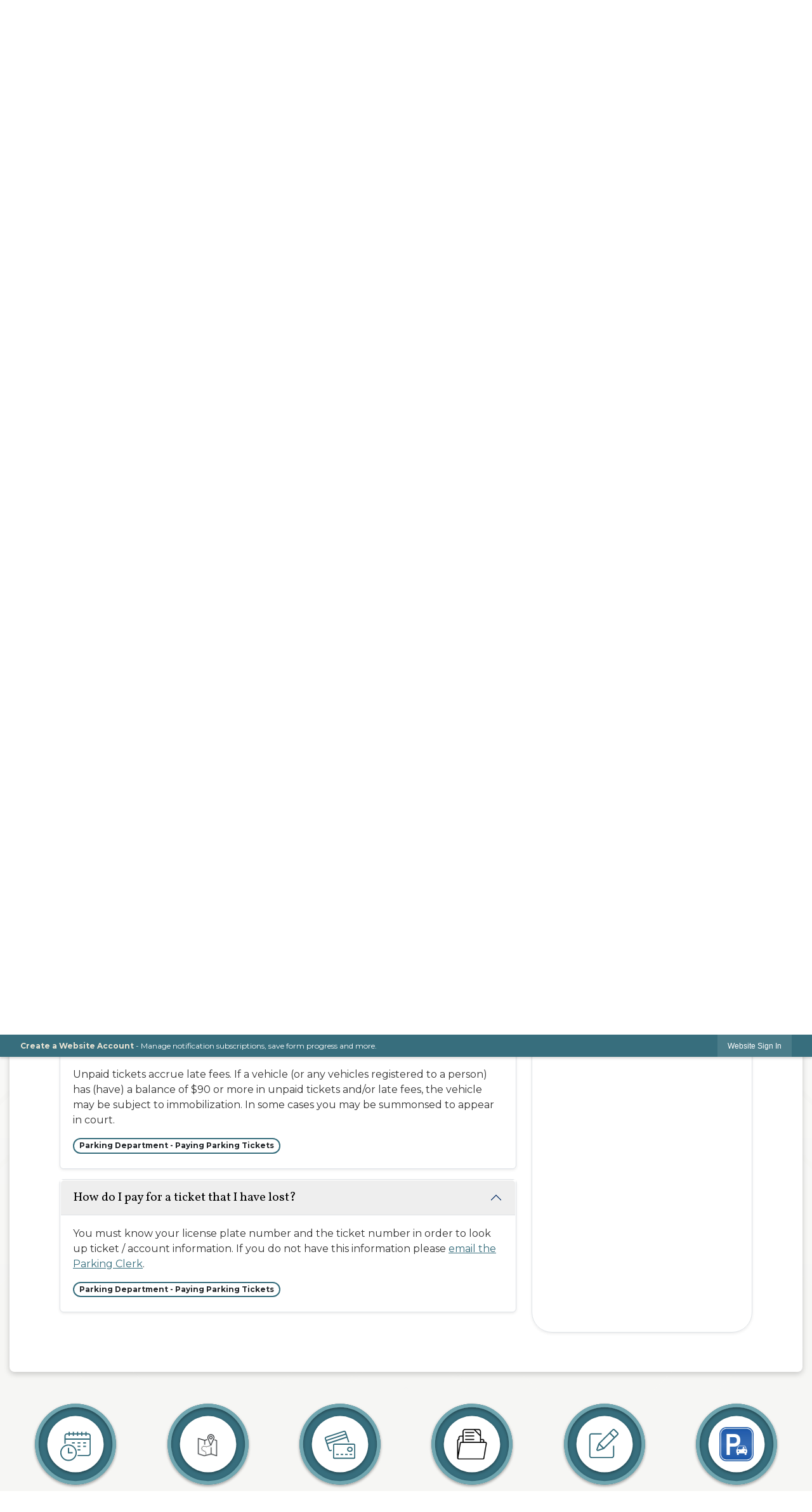

--- FILE ---
content_type: image/svg+xml
request_url: https://www.hanovernh.org/ImageRepository/Document?documentID=79
body_size: 994
content:
<svg xmlns="http://www.w3.org/2000/svg" xmlns:xlink="http://www.w3.org/1999/xlink" width="202" height="202" viewBox="0 0 202 202">
  <defs>
    <filter id="Rectangle_722" x="28" y="28" width="146" height="146" filterUnits="userSpaceOnUse">
      <feOffset dy="3" input="SourceAlpha"/>
      <feGaussianBlur stdDeviation="3" result="blur"/>
      <feFlood flood-opacity="0.4"/>
      <feComposite operator="in" in2="blur"/>
      <feComposite in="SourceGraphic"/>
    </filter>
    <filter id="Rectangle_721" x="0" y="0" width="202" height="202" filterUnits="userSpaceOnUse">
      <feOffset dy="3" input="SourceAlpha"/>
      <feGaussianBlur stdDeviation="3" result="blur-2"/>
      <feFlood flood-opacity="0.4"/>
      <feComposite operator="in" in2="blur-2"/>
      <feComposite in="SourceGraphic"/>
    </filter>
  </defs>
  <g id="GBs_Background" data-name="GBs Background" transform="translate(9 6)">
    <rect id="Rectangle_720" data-name="Rectangle 720" width="184" height="184" rx="92" fill="#376e7d"/>
    <g transform="matrix(1, 0, 0, 1, -9, -6)" filter="url(#Rectangle_722)">
      <rect id="Rectangle_722-2" data-name="Rectangle 722" width="128" height="128" rx="64" transform="translate(37 34)" fill="#fff"/>
    </g>
    <g transform="matrix(1, 0, 0, 1, -9, -6)" filter="url(#Rectangle_721)">
      <g id="Rectangle_721-2" data-name="Rectangle 721" transform="translate(9 6)" fill="none" stroke="#70a6b0" stroke-width="8">
        <rect width="184" height="184" rx="92" stroke="none"/>
        <rect x="4" y="4" width="176" height="176" rx="88" fill="none"/>
      </g>
    </g>
  </g>
</svg>


--- FILE ---
content_type: image/svg+xml
request_url: https://www.hanovernh.org/ImageRepository/Document?documentID=73
body_size: 15456
content:
<svg xmlns="http://www.w3.org/2000/svg" width="1801.001" height="901.007" viewBox="0 0 1801.001 901.007">
  <g id="Background_Pattern" data-name="Background Pattern" transform="translate(-743.122 721.307)">
    <path id="Union_2" data-name="Union 2" d="M2185.079-2125.8l2.543-2.542v2.542Zm-50.847,0,53.39-53.39v5.084l-48.3,48.306Zm-50.848,0,104.238-104.238v5.085l-99.153,99.153Zm-96.611,0-99.154-99.153-99.153,99.153h-5.085l104.238-104.238L1991.858-2125.8Zm-50.848,0-48.306-48.306-48.3,48.306h-5.085l53.39-53.39,53.391,53.39Zm-50.847,0,2.542-2.542,2.542,2.542Zm-198.307,0-99.154-99.153-99.153,99.153h-5.085l104.239-104.238L1691.856-2125.8Zm-50.848,0-48.306-48.306-48.3,48.306h-5.085l53.39-53.39,53.391,53.39Zm-50.848,0,2.543-2.542,2.542,2.542Zm-198.306,0-99.147-99.147-99.146,99.147h-5.085l104.224-104.225v-.013l.006.007.007-.007v.013L1391.854-2125.8Zm-50.848,0-48.3-48.3-48.3,48.3h-5.084l53.376-53.376v-.014l.007.006.006-.006v.014l53.376,53.376Zm-48.291,0h-2.542l2.529-2.528v-.014l.006.007.007-.007v.014l2.529,2.528Zm-200.849,0-99.153-99.153L888.474-2125.8h-5.085l104.238-104.238L1091.865-2125.8Zm-50.847,0-48.306-48.306L939.321-2125.8h-5.084l53.39-53.39,53.391,53.39Zm-50.848,0,2.542-2.542,2.543,2.542Zm-198.306,0-99.154-99.153L588.471-2125.8h-5.085l104.238-104.238L791.862-2125.8Zm-50.848,0-48.306-48.306-48.3,48.306h-5.085l53.39-53.39,53.391,53.39Zm-50.848,0,2.543-2.542,2.542,2.542Zm-198.306,0-99.154-99.153v-5.085L491.86-2125.8Zm-50.848,0-48.306-48.306v-5.084l53.391,53.39Zm-48.306,0v-2.542l2.542,2.542Zm1650-45.763-22.882,22.882-2.542-2.542,25.424-25.424,25.424,25.424-2.542,2.542Zm-300,0-22.882,22.882-2.542-2.542,25.424-25.424,25.424,25.424-2.542,2.542Zm-300,0-22.882,22.882-2.542-2.542,25.424-25.424,25.423,25.424-2.542,2.542Zm-299.988,0-22.882,22.882-2.542-2.542,25.424-25.424,25.424,25.424-2.542,2.542Zm-300,0-22.882,22.882-2.542-2.542,25.424-25.424,25.424,25.424-2.542,2.542Zm-300,0-22.882,22.882-2.542-2.542,25.423-25.424,25.424,25.424-2.543,2.542Zm1500-50.847-48.3,48.3-2.542-2.542,50.847-50.847,50.848,50.847-2.542,2.542Zm-300,0-48.3,48.3-2.543-2.542,50.847-50.847,50.848,50.847-2.542,2.542Zm-300,0-48.306,48.3-2.542-2.542,50.848-50.847,50.847,50.847-2.542,2.542Zm-299.989,0-48.306,48.3-2.542-2.542,50.848-50.847,50.848,50.847-2.542,2.542Zm-300,0-48.306,48.3-2.542-2.542,50.847-50.847,50.848,50.847-2.542,2.542Zm-300,0-48.3,48.3-2.542-2.542,50.847-50.847,50.848,50.847-2.542,2.542Zm1500-50.848-73.729,73.73-2.542-2.542,76.271-76.272,76.272,76.272-2.542,2.542Zm-300,0-73.729,73.73-2.542-2.542,76.271-76.272,76.272,76.272-2.542,2.542Zm-300,0-73.729,73.73-2.543-2.542,76.271-76.272,76.272,76.272-2.542,2.542Zm-299.988,0-73.729,73.73-2.542-2.542,76.271-76.272,76.272,76.272-2.542,2.542Zm-300,0-73.729,73.73-2.542-2.542,76.271-76.272,76.272,76.272-2.543,2.542Zm-300,0-73.729,73.73-2.543-2.542,76.271-76.272,76.272,76.272-2.542,2.542Zm1500-50.848-99.153,99.154-2.542-2.542,101.7-101.7,101.7,101.7-2.542,2.542Zm-300,0-99.153,99.154-2.542-2.542,101.7-101.7,101.7,101.7-2.542,2.542Zm-300,0-99.154,99.154-2.542-2.542,101.7-101.7,101.7,101.7-2.542,2.542Zm-299.989,0-99.153,99.154-2.543-2.542,101.7-101.7,101.7,101.7-2.543,2.542Zm-300,0-99.153,99.154-2.543-2.542,101.7-101.7,101.7,101.7-2.543,2.542Zm-300,0-99.153,99.154-2.543-2.542,101.7-101.7,101.7,101.7-2.542,2.542Zm1500-50.847-124.577,124.577-2.543-2.542,127.12-127.12,127.12,127.12-2.542,2.542Zm-300,0-124.577,124.577-2.542-2.542,127.12-127.12,127.121,127.12-2.543,2.542Zm-300,0-124.577,124.577-2.542-2.542,127.12-127.12,127.119,127.12-2.542,2.542Zm-299.988,0-124.577,124.577-2.543-2.542,127.12-127.12,127.12,127.12-2.542,2.542Zm-300,0L713.048-2250.377l-2.542-2.542,127.12-127.12,127.12,127.12-2.542,2.542Zm-300,0L413.046-2250.377l-2.543-2.542,127.12-127.12,127.12,127.12-2.543,2.542ZM2162.2-2301.225l25.424-25.424v5.085l-22.882,22.882Zm-274.578-20.339-22.882,22.882-2.542-2.542,25.424-25.424,25.424,25.424-2.543,2.542Zm-300,0-22.881,22.882-2.542-2.542,25.424-25.424,25.423,25.424-2.542,2.542Zm-300,.007-22.874,22.875-2.542-2.542,25.411-25.41v-.014l.006.007.007-.007v.014l25.41,25.41-2.542,2.542Zm-300-.007-22.882,22.882-2.542-2.542,25.424-25.424,25.424,25.424-2.543,2.542Zm-300,0-22.882,22.882-2.543-2.542,25.424-25.424,25.424,25.424-2.542,2.542Zm-300,0v-5.085l25.424,25.424-2.543,2.542Zm1749.153-5.085,50.847-50.847v5.085l-48.306,48.3Zm-249.155-45.762-48.3,48.3-2.542-2.542,50.847-50.847,50.848,50.847-2.542,2.542Zm-300,0-48.3,48.3-2.542-2.542,50.847-50.847,50.848,50.847-2.542,2.542Zm-300,.006-48.3,48.3-2.543-2.542,50.835-50.834v-.014l.006.007.007-.007v.014l50.834,50.834-2.542,2.542Zm-300-.006-48.306,48.3-2.543-2.542,50.848-50.847,50.848,50.847-2.543,2.542Zm-300,0-48.306,48.3-2.542-2.542,50.847-50.847,50.848,50.847-2.543,2.542Zm-300,0v-5.085l50.848,50.847-2.543,2.542Zm1723.729,20.339,76.271-76.272v5.085l-73.729,73.73ZM1887.62-2423.26l-73.729,73.73-2.542-2.542,76.271-76.272,76.272,76.272-2.542,2.542Zm-300,0-73.729,73.73-2.542-2.542,76.271-76.272,76.272,76.272-2.542,2.542Zm-300,.007L1213.9-2349.53l-2.542-2.542,76.258-76.258v-.014l.006.007.007-.007v.014l76.258,76.258-2.543,2.542Zm-300-.007L913.9-2349.53l-2.542-2.542,76.271-76.272,76.272,76.272-2.543,2.542Zm-300,0L613.9-2349.53l-2.542-2.542,76.271-76.272,76.272,76.272-2.542,2.542Zm-300,0v-5.085l76.272,76.272-2.543,2.542Zm1698.3,45.763,101.7-101.7v5.085l-99.154,99.153Zm-198.307-96.61-99.153,99.153-2.542-2.542,101.7-101.7,101.7,101.7-2.542,2.542Zm-300,0-99.153,99.153-2.542-2.542,101.7-101.7,101.7,101.7-2.543,2.542Zm-300,.006-99.146,99.147-2.542-2.542,101.682-101.682v-.013l.006.006.007-.006v.013L1389.311-2377.5l-2.542,2.542Zm-300-.006-99.153,99.153-2.542-2.542,101.7-101.7,101.7,101.7-2.542,2.542Zm-300,0-99.153,99.153-2.542-2.542,101.7-101.7,101.7,101.7-2.542,2.542Zm-300,0v-5.085l101.7,101.7-2.542,2.542ZM2060.5-2402.921l127.12-127.12v5.085l-124.577,124.577ZM1887.62-2524.956l-124.577,124.577-2.542-2.542,127.12-127.12,127.12,127.12-2.542,2.542Zm-300,0L1463.04-2400.378l-2.542-2.542,127.12-127.12,127.12,127.12-2.542,2.542Zm-300,.006-124.57,124.571-2.542-2.542,127.106-127.105v-.014l.006.007.007-.007v.014l127.105,127.105-2.542,2.542Zm-300-.006L863.05-2400.378l-2.542-2.542,127.12-127.12,127.12,127.12-2.542,2.542Zm-300,0L563.047-2400.378l-2.543-2.542,127.12-127.12,127.12,127.12-2.542,2.542Zm-300,0v-5.085l127.12,127.12-2.542,2.542Zm1650,53.39-22.882,22.882-2.542-2.542,25.424-25.423,25.424,25.423-2.542,2.542Zm-300,0-22.882,22.882-2.542-2.542,25.424-25.423,25.424,25.423-2.542,2.542Zm-300,0-22.882,22.882-2.542-2.542,25.424-25.423,25.423,25.423-2.542,2.542Zm-299.988,0-22.882,22.882-2.542-2.542,25.424-25.423,25.424,25.423-2.542,2.542Zm-300,0-22.882,22.882-2.542-2.542,25.424-25.423,25.424,25.423-2.542,2.542Zm-300,0-22.882,22.882-2.542-2.542,25.423-25.423,25.424,25.423-2.543,2.542Zm1500-50.847-48.3,48.306-2.542-2.542,50.847-50.848,50.848,50.848-2.542,2.542Zm-300,0-48.3,48.306-2.543-2.542,50.847-50.848,50.848,50.848-2.542,2.542Zm-300,0-48.306,48.306-2.542-2.542,50.848-50.848,50.847,50.848-2.542,2.542Zm-299.989,0-48.306,48.306-2.542-2.542,50.848-50.848,50.848,50.848-2.542,2.542Zm-300,0-48.306,48.306-2.542-2.542,50.847-50.848,50.848,50.848-2.542,2.542Zm-300,0-48.3,48.306-2.542-2.542,50.847-50.848,50.848,50.848-2.542,2.542Zm1500-50.848-73.729,73.73-2.542-2.543,76.271-76.272,76.272,76.272-2.542,2.543Zm-300,0-73.729,73.73-2.542-2.543,76.271-76.272,76.272,76.272-2.542,2.543Zm-300,0-73.729,73.73-2.543-2.543,76.271-76.272,76.272,76.272-2.542,2.543Zm-299.988,0-73.729,73.73-2.542-2.543,76.271-76.272,76.272,76.272-2.542,2.543Zm-300,0-73.729,73.73-2.542-2.543,76.271-76.272,76.272,76.272-2.543,2.543Zm-300,0-73.729,73.73-2.543-2.543,76.271-76.272,76.272,76.272-2.542,2.543Zm1500-50.847-99.153,99.153-2.542-2.542,101.7-101.7,101.7,101.7-2.542,2.542Zm-300,0-99.153,99.153-2.542-2.542,101.7-101.7,101.7,101.7-2.542,2.542Zm-300,0-99.154,99.153-2.542-2.542,101.7-101.7,101.7,101.7-2.542,2.542Zm-299.989,0-99.153,99.153-2.543-2.542,101.7-101.7,101.7,101.7-2.543,2.542Zm-300,0-99.153,99.153-2.543-2.542,101.7-101.7,101.7,101.7-2.543,2.542Zm-300,0-99.153,99.153-2.543-2.542,101.7-101.7,101.7,101.7-2.542,2.542Zm1500-50.848L1913.044-2550.38l-2.543-2.542,127.12-127.12,127.12,127.12-2.542,2.542Zm-300,0L1613.041-2550.38l-2.542-2.542,127.12-127.12,127.121,127.12-2.543,2.542Zm-300,0L1313.039-2550.38l-2.542-2.542,127.12-127.12,127.119,127.12-2.542,2.542Zm-299.988,0L1013.051-2550.38l-2.543-2.542,127.12-127.12,127.12,127.12-2.542,2.542Zm-300,0L713.048-2550.38l-2.542-2.542,127.12-127.12,127.12,127.12-2.542,2.542Zm-300,0L413.046-2550.38l-2.543-2.542,127.12-127.12,127.12,127.12-2.543,2.542ZM2162.2-2601.228l25.424-25.423v5.084l-22.882,22.882Zm-274.578-20.339-22.882,22.882-2.542-2.542,25.424-25.423,25.424,25.423-2.543,2.542Zm-300,0-22.881,22.882-2.542-2.542,25.424-25.423,25.423,25.423-2.542,2.542Zm-300,.007-22.874,22.874-2.542-2.542,25.411-25.41v-.013l.006.006.007-.006v.013l25.41,25.41-2.542,2.542Zm-300-.007-22.882,22.882-2.542-2.542,25.424-25.423,25.424,25.423-2.543,2.542Zm-300,0-22.882,22.882-2.543-2.542,25.424-25.423,25.424,25.423-2.542,2.542Zm-300,0v-5.084l25.424,25.423-2.543,2.542Zm1749.153-5.084,50.847-50.848v5.085l-48.306,48.306Zm-249.155-45.763-48.3,48.306-2.542-2.542,50.847-50.848,50.848,50.848-2.542,2.542Zm-300,0-48.3,48.306-2.542-2.542,50.847-50.848,50.848,50.848-2.542,2.542Zm-300,.006-48.3,48.3-2.543-2.542,50.835-50.835v-.014l.006.007.007-.007v.014l50.834,50.835-2.542,2.542Zm-300-.006-48.306,48.306-2.543-2.542,50.848-50.848,50.848,50.848-2.543,2.542Zm-300,0-48.306,48.306-2.542-2.542,50.847-50.848,50.848,50.848-2.543,2.542Zm-300,0v-5.085l50.848,50.848-2.543,2.542Zm1723.729,20.339,76.271-76.272v5.085l-73.729,73.73Zm-223.731-71.187-73.729,73.73-2.542-2.542,76.271-76.272,76.272,76.272-2.542,2.542Zm-300,0-73.729,73.73-2.542-2.542,76.271-76.272,76.272,76.272-2.542,2.542Zm-300,.007-73.722,73.723-2.542-2.542,76.258-76.258v-.014l.006.007.007-.007v.014l76.258,76.258-2.543,2.542Zm-300-.007-73.729,73.73-2.542-2.542,76.271-76.272,76.272,76.272-2.543,2.542Zm-300,0-73.729,73.73-2.542-2.542,76.271-76.272,76.272,76.272-2.542,2.542Zm-300,0v-5.085l76.272,76.272-2.543,2.542Zm1698.3,45.763,101.7-101.7v5.085l-99.154,99.153Zm-198.307-96.61-99.153,99.153-2.542-2.542,101.7-101.7,101.7,101.7-2.542,2.542Zm-300,0-99.153,99.153-2.542-2.542,101.7-101.7,101.7,101.7-2.543,2.542Zm-300,.006-99.146,99.146-2.542-2.542,101.682-101.682v-.013l.006.006.007-.006v.013L1389.311-2677.5l-2.542,2.542Zm-300-.006-99.153,99.153-2.542-2.542,101.7-101.7,101.7,101.7-2.542,2.542Zm-300,0-99.153,99.153-2.542-2.542,101.7-101.7,101.7,101.7-2.542,2.542Zm-300,0v-5.085l101.7,101.7-2.542,2.542ZM2060.5-2702.923l127.12-127.12v5.085l-124.577,124.577ZM1887.62-2824.958l-124.577,124.577-2.542-2.542,127.12-127.12,127.12,127.12-2.542,2.542Zm-300,0L1463.04-2700.381l-2.542-2.542,127.12-127.12,127.12,127.12-2.542,2.542Zm-300,.006-124.57,124.571-2.542-2.542,127.106-127.106v-.014l.006.007.007-.007v.014l127.105,127.106-2.542,2.542Zm-300-.006L863.05-2700.381l-2.542-2.542,127.12-127.12,127.12,127.12-2.542,2.542Zm-300,0L563.047-2700.381l-2.543-2.542,127.12-127.12,127.12,127.12-2.542,2.542Zm-300,0v-5.085l127.12,127.12-2.542,2.542Zm1650,53.39-22.882,22.882-2.542-2.542,25.424-25.423,25.424,25.423-2.542,2.542Zm-300,0-22.882,22.882-2.542-2.542,25.424-25.423,25.424,25.423-2.542,2.542Zm-300,0-22.882,22.882-2.542-2.542,25.424-25.423,25.423,25.423-2.542,2.542Zm-299.988,0-22.882,22.882-2.542-2.542,25.424-25.423,25.424,25.423-2.542,2.542Zm-300,0-22.882,22.882-2.542-2.542,25.424-25.423,25.424,25.423-2.542,2.542Zm-300,0-22.882,22.882-2.542-2.542,25.423-25.423,25.424,25.423-2.543,2.542Zm1500-50.847-48.3,48.306-2.542-2.542,50.847-50.848,50.848,50.848-2.542,2.542Zm-300,0-48.3,48.306-2.543-2.542,50.847-50.848,50.848,50.848-2.542,2.542Zm-300,0-48.306,48.306-2.542-2.542,50.848-50.848,50.847,50.848-2.542,2.542Zm-299.989,0-48.306,48.306-2.542-2.542,50.848-50.848,50.848,50.848-2.542,2.542Zm-300,0L789.32-2774.11l-2.542-2.542,50.847-50.848,50.848,50.848-2.542,2.542Zm-300,0-48.3,48.306-2.542-2.542,50.847-50.848,50.848,50.848-2.542,2.542Zm1500-50.848-73.729,73.73-2.542-2.542,76.271-76.272,76.272,76.272-2.542,2.542Zm-300,0-73.729,73.73-2.542-2.542,76.271-76.272,76.272,76.272-2.542,2.542Zm-300,0-73.729,73.73-2.543-2.542,76.271-76.272,76.272,76.272-2.542,2.542Zm-299.988,0-73.729,73.73-2.542-2.542,76.271-76.272,76.272,76.272-2.542,2.542Zm-300,0-73.729,73.73-2.542-2.542,76.271-76.272,76.272,76.272-2.543,2.542Zm-300,0-73.729,73.73-2.543-2.542,76.271-76.272,76.272,76.272-2.542,2.542Zm1500-50.848-99.153,99.154-2.542-2.543,101.7-101.7,101.7,101.7-2.542,2.543Zm-300,0-99.153,99.154-2.542-2.543,101.7-101.7,101.7,101.7-2.542,2.543Zm-300,0-99.154,99.154-2.542-2.543,101.7-101.7,101.7,101.7-2.542,2.543Zm-299.989,0-99.153,99.154-2.543-2.543,101.7-101.7,101.7,101.7-2.543,2.543Zm-300,0-99.153,99.154-2.543-2.543,101.7-101.7,101.7,101.7-2.543,2.543Zm-300,0-99.153,99.154-2.543-2.543,101.7-101.7,101.7,101.7-2.542,2.543Zm1500-50.847-124.577,124.577-2.543-2.542,127.12-127.12,127.12,127.12-2.542,2.542Zm-300,0-124.577,124.577-2.542-2.542,127.12-127.12,127.121,127.12-2.543,2.542Zm-300,0-124.577,124.577-2.542-2.542,127.12-127.12,127.119,127.12-2.542,2.542Zm-299.988,0-124.577,124.577-2.543-2.542,127.12-127.12,127.12,127.12-2.542,2.542Zm-300,0L713.048-2850.382l-2.542-2.542,127.12-127.12,127.12,127.12-2.542,2.542Zm-300,0L413.046-2850.382l-2.543-2.542,127.12-127.12,127.12,127.12-2.543,2.542ZM2162.2-2901.23l25.424-25.423v5.084l-22.882,22.882Zm-274.578-20.339-22.882,22.882-2.542-2.542,25.424-25.423,25.424,25.423-2.543,2.542Zm-300,0-22.881,22.882-2.542-2.542,25.424-25.423,25.423,25.423-2.542,2.542Zm-300,.007-22.874,22.874-2.542-2.542,25.411-25.41v-.013l.006.006.007-.006v.013l25.41,25.41-2.542,2.542Zm-300-.007-22.882,22.882-2.542-2.542,25.424-25.423,25.424,25.423-2.543,2.542Zm-300,0-22.882,22.882-2.543-2.542,25.424-25.423,25.424,25.423-2.542,2.542Zm-300,0v-5.084l25.424,25.423-2.543,2.542Zm1749.153-5.084,50.847-50.848v5.085l-48.306,48.3Zm-249.155-45.763-48.3,48.3-2.542-2.542,50.847-50.848,50.848,50.848-2.542,2.542Zm-300,0-48.3,48.3-2.542-2.542,50.847-50.848,50.848,50.848-2.542,2.542Zm-300,.006-48.3,48.3-2.543-2.542,50.835-50.834v-.014l.006.007.007-.007v.014l50.834,50.834-2.542,2.542Zm-300-.006-48.306,48.3-2.543-2.542,50.848-50.848,50.848,50.848-2.543,2.542Zm-300,0-48.306,48.3-2.542-2.542,50.847-50.848,50.848,50.848-2.543,2.542Zm-300,0v-5.085l50.848,50.848-2.543,2.542Zm1723.729,20.339,73.729-73.73h2.543v2.542l-73.729,73.73Zm-223.731-71.187-73.729,73.73-2.542-2.542,73.73-73.73h5.084l73.73,73.73-2.542,2.542Zm-300,0-73.729,73.73-2.542-2.542,73.729-73.73h5.085l73.73,73.73-2.542,2.542Zm-300,.007-73.722,73.723-2.542-2.542,73.729-73.73h5.071l73.729,73.73-2.543,2.542Zm-300-.007-73.729,73.73-2.542-2.542,73.729-73.73h5.085l73.73,73.73-2.543,2.542Zm-300,0-73.729,73.73-2.542-2.542,73.729-73.73h5.085l73.73,73.73-2.542,2.542Zm-300,0v-2.542h2.542l73.73,73.73-2.543,2.542Zm1698.3,45.763,48.306-48.306h5.085l-50.848,50.848Zm-150-48.306h5.085l48.306,48.306-2.542,2.542Zm-150,48.306,48.306-48.306h5.085l-50.848,50.848Zm-150-48.306h5.085l48.306,48.306-2.543,2.542Zm-150,48.306,48.306-48.306h5.085l-50.848,50.848Zm-150-48.306h5.085l48.306,48.306-2.542,2.542ZM1185.934-2977.5l48.306-48.306h5.085l-50.848,50.848Zm-150-48.306h5.085l48.3,48.306-2.542,2.542Zm-150,48.306,48.306-48.306h5.084l-50.847,50.848Zm-150-48.306h5.085l48.3,48.306-2.542,2.542Zm-150,48.306,48.306-48.306h5.085l-50.848,50.848Zm-150-48.306h5.085l48.3,48.306-2.542,2.542ZM2060.5-3002.926l22.882-22.882h5.085l-25.424,25.424Zm-73.729-22.882h5.084l22.882,22.882-2.542,2.543ZM1760.5-3002.926l22.882-22.882h5.085l-25.424,25.424Zm-73.729-22.882h5.085l22.882,22.882-2.542,2.543ZM1460.5-3002.926l22.882-22.882h5.085l-25.424,25.424Zm-73.729-22.882h5.085l22.881,22.882-2.542,2.543Zm-226.259,22.882,22.882-22.882h5.085l-25.424,25.424Zm-73.73-22.882h5.085l22.882,22.882-2.542,2.543Zm-226.273,22.882,22.882-22.882h5.085l-25.424,25.424Zm-73.729-22.882h5.084l22.882,22.882-2.542,2.543ZM560.5-3002.926l22.882-22.882h5.085l-25.424,25.424Zm-73.729-22.882h5.084l22.882,22.882-2.542,2.543Z" transform="translate(356 2305)" fill="#f6f6f4" stroke="rgba(0,0,0,0)" stroke-miterlimit="10" stroke-width="1"/>
  </g>
</svg>


--- FILE ---
content_type: image/svg+xml
request_url: https://www.hanovernh.org/ImageRepository/Document?documentId=80
body_size: 6784
content:
<svg xmlns="http://www.w3.org/2000/svg" width="394.06" height="96.024" viewBox="0 0 394.06 96.024">
  <g id="Footer_Homepage_Logo" data-name="Footer Homepage Logo" transform="translate(-202.94 -43.2)">
    <path id="Path_577" data-name="Path 577" d="M53.2-12.8a20.412,20.412,0,0,0,.44,4.92A3.672,3.672,0,0,0,55.2-5.56a7.68,7.68,0,0,0,3.36.84A16.152,16.152,0,0,1,59.12.24Q54.96,0,47.76,0,40,0,35.04.24a16,16,0,0,1,.64-4.96A7.381,7.381,0,0,0,39-5.56a3.734,3.734,0,0,0,1.52-2.32,20.412,20.412,0,0,0,.44-4.92V-25.36a180.381,180.381,0,0,0-19.52.72V-12.8a18.772,18.772,0,0,0,.48,4.92,3.819,3.819,0,0,0,1.6,2.32,7.68,7.68,0,0,0,3.36.84A19.259,19.259,0,0,1,27.36.24Q23.28,0,16,0,8.32,0,3.36.24a19.256,19.256,0,0,1,.56-4.96,7.68,7.68,0,0,0,3.36-.84A3.672,3.672,0,0,0,8.84-7.88a20.412,20.412,0,0,0,.44-4.92V-41.36a19.374,19.374,0,0,0-.44-4.84,3.692,3.692,0,0,0-1.52-2.24,8.189,8.189,0,0,0-3.4-.92,17.117,17.117,0,0,1-.56-4.96q4.08.24,12.24.24,6.96,0,11.76-.24,0,1.36-.08,2.64a7.788,7.788,0,0,1-.48,2.32,8.9,8.9,0,0,0-3.36.88,3.488,3.488,0,0,0-1.56,2.24,19.889,19.889,0,0,0-.44,4.88V-30.4H40.96V-41.36a19.374,19.374,0,0,0-.44-4.84A3.692,3.692,0,0,0,39-48.44a8.189,8.189,0,0,0-3.4-.92,17.117,17.117,0,0,1-.56-4.96q4.24.24,12.24.24,7.04,0,11.84-.24a15.1,15.1,0,0,1-.64,4.96,8.525,8.525,0,0,0-3.32.88,3.542,3.542,0,0,0-1.52,2.24,19.889,19.889,0,0,0-.44,4.88Zm64.16,8.08A17.487,17.487,0,0,1,118,.24Q114.16,0,106.96,0,98.72,0,95.12.24a17.117,17.117,0,0,1,.56-4.96,8.091,8.091,0,0,0,2.8-1,1.956,1.956,0,0,0,.88-1.72,11.007,11.007,0,0,0-1.04-3.44L96.48-15.2q-10.64,0-19.52.56L75.92-12a11.285,11.285,0,0,0-.8,3.52q0,3.28,3.84,3.76A18.148,18.148,0,0,1,79.52.24Q76.8,0,70.96,0,66,0,63.76.24a16.478,16.478,0,0,1,.64-4.96,4.9,4.9,0,0,0,3.24-1.96,31.682,31.682,0,0,0,3.16-6.36L87.6-54.16a16.18,16.18,0,0,1,2.28-.32q1.16-.08,2.52-.08l18.32,41.04Q112.4-9.76,113.4-8a8.292,8.292,0,0,0,1.88,2.44A4.253,4.253,0,0,0,117.36-4.72ZM94.48-19.68,90.16-29.76A91.371,91.371,0,0,1,86.4-40q-1.6,5.28-3.52,10.16l-4,10.16Zm71.92-34.4q5.12,0,8.08-.24a21.032,21.032,0,0,1-.48,4.96,4.941,4.941,0,0,0-3.04,1.12,5.756,5.756,0,0,0-1.44,3.32,45.3,45.3,0,0,0-.4,7V0a20.2,20.2,0,0,1-5.6.64L133.68-39.04v22.72a38.56,38.56,0,0,0,.48,7.04,5.631,5.631,0,0,0,1.72,3.4,6.541,6.541,0,0,0,3.72,1.16,16.152,16.152,0,0,1,.56,4.96Q136.72,0,131.2,0q-6.24,0-9.28.24a16.152,16.152,0,0,1,.56-4.96,6.413,6.413,0,0,0,3.68-1.2A6.053,6.053,0,0,0,128-9.36a32.665,32.665,0,0,0,.56-6.96v-29.6l-.8-1.04a5.086,5.086,0,0,0-1.92-1.68,11.449,11.449,0,0,0-3.36-.72,18.692,18.692,0,0,1-.56-4.96q2.88.24,8.56.24a71.908,71.908,0,0,0,7.44-.24l26,35.12V-37.92a37.181,37.181,0,0,0-.48-6.96,5.155,5.155,0,0,0-1.8-3.28,8,8,0,0,0-3.96-1.2,23.716,23.716,0,0,1-.48-4.96Q160.72-54.08,166.4-54.08ZM207.12.72a27.888,27.888,0,0,1-14.28-3.56,24.18,24.18,0,0,1-9.44-9.92,30.914,30.914,0,0,1-3.32-14.52,29.236,29.236,0,0,1,3.48-14.48,24.3,24.3,0,0,1,9.64-9.64,28.32,28.32,0,0,1,13.92-3.4,29.1,29.1,0,0,1,14.16,3.36,23.972,23.972,0,0,1,9.6,9.48,28.325,28.325,0,0,1,3.44,14.12,31.2,31.2,0,0,1-3.4,14.72,25.175,25.175,0,0,1-9.6,10.16A27.286,27.286,0,0,1,207.12.72Zm1.28-5.2q6.16,0,9.64-5.92T221.52-26a35.181,35.181,0,0,0-1.96-12A20.33,20.33,0,0,0,214-46.6a12.034,12.034,0,0,0-8.16-3.16q-5.92,0-9.44,5.48t-3.52,15a41.722,41.722,0,0,0,1.76,12.4,20.859,20.859,0,0,0,5.24,9.04A11.8,11.8,0,0,0,208.4-4.48Zm73.04-49.6q5.12,0,8-.24a18.582,18.582,0,0,1-.64,4.96A5.945,5.945,0,0,0,285.24-47a29.4,29.4,0,0,0-3.16,6.36Q275.44-23.44,265.52.08a18.865,18.865,0,0,1-5.44.56q-8.96-24-16.4-40.56-1.84-4.16-2.8-5.92a9.165,9.165,0,0,0-1.84-2.52,4.562,4.562,0,0,0-2.24-1,13.7,13.7,0,0,1-.48-4.96q3.6.24,11.52.24,7.68,0,11.84-.24a25.236,25.236,0,0,1-.48,4.96,7.975,7.975,0,0,0-3.2.84,2.134,2.134,0,0,0-.96,1.96,16.316,16.316,0,0,0,1.68,5.52q6,14.64,9.68,26.08,5.92-13.68,10.48-26.64a12.818,12.818,0,0,0,.8-3.76q0-3.44-3.84-4a16.577,16.577,0,0,1-.48-4.96Q276.32-54.08,281.44-54.08Zm51.2,38.64q4.4.64,6.08,2.32A66.553,66.553,0,0,0,336.24.16q-8-.16-19.2-.16-11.6,0-22.88.24a19.83,19.83,0,0,1,.48-4.96,7.988,7.988,0,0,0,3.4-.84,3.663,3.663,0,0,0,1.6-2.4,22.893,22.893,0,0,0,.44-5.24V-41.36a19.374,19.374,0,0,0-.44-4.84,3.632,3.632,0,0,0-1.56-2.24,8.535,8.535,0,0,0-3.44-.92,18.168,18.168,0,0,1-.48-4.96q6.24.24,18,.24,16.32,0,22-.24.16,3.36.6,7.2a47.778,47.778,0,0,0,1.08,6.32,13.563,13.563,0,0,1-6.08,1.2,12.6,12.6,0,0,0-3.28-7.2q-2.56-2.56-8.72-2.56h-5.52v19.84h2.32q4.32,0,5.88-1.24t1.64-4.76a18.018,18.018,0,0,1,5.68-.8q-.32,5.28-.32,9.12,0,4.4.32,9.36a17.872,17.872,0,0,1-5.52-.64q-.32-3.6-1.92-4.88t-5.76-1.28h-2.32v11.2a17.484,17.484,0,0,0,.6,5.24,4.138,4.138,0,0,0,2,2.52,9.277,9.277,0,0,0,4.12.72h.96a15.81,15.81,0,0,0,6.4-1.08,8.339,8.339,0,0,0,3.76-3.28A26.865,26.865,0,0,0,332.64-15.44Zm54.8,4.08a18.928,18.928,0,0,0,3.64,4.96,8.444,8.444,0,0,0,4.68,1.44A17.487,17.487,0,0,1,395.12,0,113.976,113.976,0,0,0,379.6.72q-2.24-4.16-4.64-9.76l-.88-2a47.08,47.08,0,0,0-3.44-6.6,27.043,27.043,0,0,0-4.16-4.84l-2.08.08-2.08-.08v9.2a26.269,26.269,0,0,0,.4,5.36,3.736,3.736,0,0,0,1.36,2.4,6.029,6.029,0,0,0,2.8.8,16.644,16.644,0,0,1,.48,4.96q-4.8-.24-12-.24-6.56,0-11.12.24a21.031,21.031,0,0,1,.48-4.96,7.68,7.68,0,0,0,3.36-.84,3.819,3.819,0,0,0,1.6-2.32,18.772,18.772,0,0,0,.48-4.92V-41.44a19.889,19.889,0,0,0-.44-4.88,3.488,3.488,0,0,0-1.56-2.24,9.087,9.087,0,0,0-3.44-.88,18.293,18.293,0,0,1-.48-4.88q7.44.24,11.84.24,1.44,0,5.92-.16,5.6-.16,9.28-.16,9.28,0,14.04,4a12.86,12.86,0,0,1,4.76,10.32,15.535,15.535,0,0,1-3.36,10.28,16.723,16.723,0,0,1-9.04,5.48,17.294,17.294,0,0,1,4.68,4.28A75.695,75.695,0,0,1,387.44-11.36ZM365.28-27.44a12.882,12.882,0,0,0,8.56-2.88q3.44-2.88,3.44-8.32,0-5.12-2.64-7.96t-7.76-2.84a14.949,14.949,0,0,0-4.56.64v21.04A16.057,16.057,0,0,0,365.28-27.44Z" transform="translate(200 98)" fill="#376e7d"/>
    <path id="Path_578" data-name="Path 578" d="M17-19.6V-4.984L5.236-19.6H2.94V0h2.8V-14.616L17.5,0h2.3V-19.6ZM28.476-2.436V-8.764H38.3v-2.38H28.476v-6.02H39.508V-19.6H25.676V0H39.9V-2.436ZM69.188-19.6l-5.4,16.016L58.38-19.6H55.8L50.288-3.668,45-19.6H42.112L48.664,0h3l5.348-15.652L62.356,0H65.3l6.552-19.6Zm28.084,0v8.428H86.016V-19.6h-2.8V0h2.8V-8.736H97.272V0h2.8V-19.6ZM120.6,0h2.94l-8.9-19.6H111.86L102.984,0h2.884l2.156-4.9H118.44ZM109-7.14l4.228-9.6,4.228,9.6ZM147.308,0l-.028-19.6h-2.3L136.92-5.824,128.744-19.6h-2.3V0h2.688V-14.2L136.22-2.38h1.288l7.084-11.9L144.62,0Zm13.524-19.6h-7.644V0h2.8V-5.936h4.844c5.1,0,8.176-2.576,8.176-6.832S165.928-19.6,160.832-19.6Zm-.084,11.228h-4.76v-8.792h4.76c3.584,0,5.46,1.6,5.46,4.4S164.332-8.372,160.748-8.372Zm18.368,8.6c5.18,0,7.588-2.576,7.588-5.572,0-7.2-11.872-4.2-11.872-8.988,0-1.708,1.428-3.108,4.76-3.108a10.122,10.122,0,0,1,5.376,1.6l.924-2.24a11.531,11.531,0,0,0-6.3-1.736c-5.152,0-7.5,2.576-7.5,5.6,0,7.28,11.872,4.256,11.872,9.044,0,1.708-1.456,3.024-4.844,3.024a10.088,10.088,0,0,1-6.468-2.268L171.612-2.24A11.634,11.634,0,0,0,179.116.224ZM204.848-19.6v8.428H193.592V-19.6h-2.8V0h2.8V-8.736h11.256V0h2.8V-19.6ZM213.528,0h2.8V-19.6h-2.8Zm24.836,0-4.648-6.58a6.185,6.185,0,0,0,4.312-6.188c0-4.256-3.08-6.832-8.176-6.832h-7.644V0h2.8V-5.964h4.844c.42,0,.84-.028,1.232-.056L235.312,0Zm-8.6-8.344h-4.76v-8.82h4.76c3.584,0,5.46,1.6,5.46,4.4S233.352-8.344,229.768-8.344Zm15.6,5.908V-8.764h9.828v-2.38h-9.828v-6.02H256.4V-19.6H242.564V0h14.224V-2.436Z" transform="translate(200 139)" fill="#627d2e"/>
    <path id="Line_1925" data-name="Line 1925" d="M123,1.15H0v-2.3H123Z" transform="translate(474 129)" fill="#627d2e"/>
  </g>
</svg>
